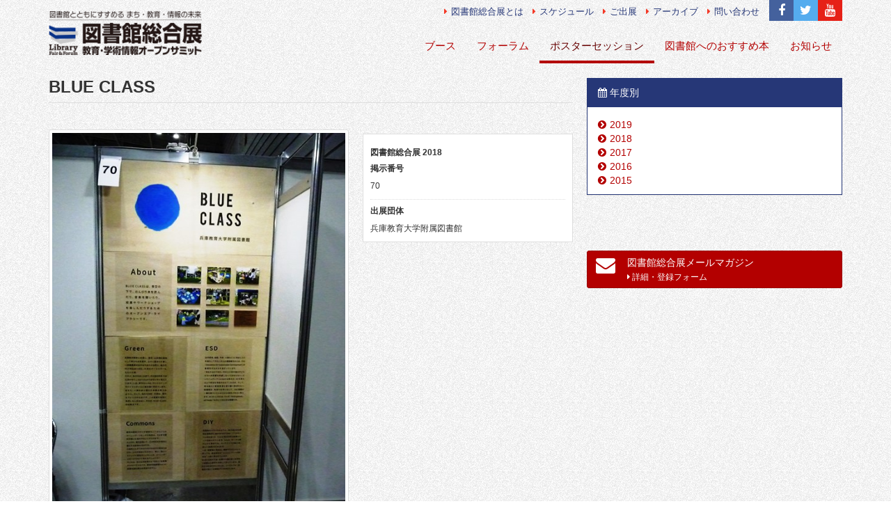

--- FILE ---
content_type: text/html; charset=UTF-8
request_url: https://2019.libraryfair.jp/poster/2018/7207
body_size: 17607
content:
  <!DOCTYPE html>
<html>
<head>
  <!--[if IE]><![endif]-->
<!--[if IE]><meta http-equiv="X-UA-Compatible" content="IE=edge,chrome=1" />
<![endif]--><meta charset="utf-8" />
<link rel="shortcut icon" href="/sites/default/files/acquia_marina_favicon.ico" />
<meta name="X-UA-Compatible" content="IE=edge" />
<meta name="viewport" content="width=device-width, initial-scale=1" />
<meta property="og:site_name" content="図書館総合展" />
<meta property="og:type" content="website" />
<meta property="og:url" content="/poster/2018/7207" />
<meta property="og:title" content="BLUE CLASS" />
<meta name="twitter:card" content="summary" />
<meta name="twitter:site" content="@libraryfair" />
<meta name="twitter:site:id" content="250494875" />
<meta name="twitter:url" content="/poster/2018/7207" />
<meta name="twitter:title" content="BLUE CLASS" />
<meta property="article:published_time" content="2018-08-30T15:01:56+09:00" />
<meta property="article:modified_time" content="2018-11-12T16:35:03+09:00" />
  <title>BLUE CLASS | 図書館総合展</title>
  <style>@import url("/modules/system/system.base.css?");</style>
<style>@import url("/sites/all/modules/date/date_api/date.css?");@import url("/sites/all/modules/date/date_popup/themes/datepicker.1.7.css?");@import url("/sites/all/modules/fences/field.css?");@import url("/sites/all/modules/logintoboggan/logintoboggan.css?");@import url("/modules/node/node.css?");@import url("/sites/all/modules/youtube/css/youtube.css?");@import url("/sites/all/modules/views/css/views.css?");@import url("/sites/all/modules/ckeditor/css/ckeditor.css?");</style>
<style>@import url("/sites/all/modules/ctools/css/ctools.css?");@import url("/sites/all/modules/panels/css/panels.css?");@import url("/sites/all/libraries/fontawesome/css/font-awesome.css?");@import url("/sites/all/modules/addtoany/addtoany.css?");</style>
<style>@import url("/sites/all/themes/libraryfair/css/style.min.css?");</style>
  <!-- HTML5 element support for IE6-8 -->
  <!--[if lt IE 9]>
    <script src="https://oss.maxcdn.com/html5shiv/3.7.2/html5shiv.min.js"></script>
    <script src="https://oss.maxcdn.com/respond/1.4.2/respond.min.js"></script>
  <![endif]-->
  <script src="/sites/all/modules/jquery_update/replace/jquery/1.10/jquery.min.js?v=1.10.2"></script>
<script src="/misc/jquery-extend-3.4.0.js?v=1.10.2"></script>
<script src="/misc/jquery-html-prefilter-3.5.0-backport.js?v=1.10.2"></script>
<script src="/misc/jquery.once.js?v=1.2"></script>
<script src="/misc/drupal.js?"></script>
<script>jQuery.extend(Drupal.settings,{"basePath":"\/","pathPrefix":"","ajaxPageState":{"theme":"libraryfair","theme_token":"lArjUWD_Y2s_XZxduUucnwqi8CwpU9Swx3iEb2LyI_Y","js":{"0":1,"sites\/all\/themes\/libraryfair\/js\/app.js":1,"sites\/all\/themes\/bootstrap\/js\/bootstrap.js":1,"sites\/all\/modules\/jquery_update\/replace\/jquery\/1.10\/jquery.min.js":1,"misc\/jquery-extend-3.4.0.js":1,"misc\/jquery-html-prefilter-3.5.0-backport.js":1,"misc\/jquery.once.js":1,"misc\/drupal.js":1,"public:\/\/languages\/ja_pO8JOavki-lPG6vFFNO14OLcLe4kcyucsNIfkOy9mWA.js":1,"sites\/all\/modules\/google_analytics\/googleanalytics.js":1,"1":1,"sites\/all\/modules\/field_group\/field_group.js":1,"2":1},"css":{"modules\/system\/system.base.css":1,"sites\/all\/modules\/date\/date_api\/date.css":1,"sites\/all\/modules\/date\/date_popup\/themes\/datepicker.1.7.css":1,"modules\/field\/theme\/field.css":1,"sites\/all\/modules\/logintoboggan\/logintoboggan.css":1,"modules\/node\/node.css":1,"sites\/all\/modules\/youtube\/css\/youtube.css":1,"sites\/all\/modules\/views\/css\/views.css":1,"sites\/all\/modules\/ckeditor\/css\/ckeditor.css":1,"sites\/all\/modules\/ctools\/css\/ctools.css":1,"sites\/all\/modules\/panels\/css\/panels.css":1,"sites\/all\/libraries\/fontawesome\/css\/font-awesome.css":1,"sites\/all\/modules\/addtoany\/addtoany.css":1,"sites\/all\/themes\/libraryfair\/css\/style.min.css":1}},"googleanalytics":{"trackOutbound":1,"trackMailto":1,"trackDownload":1,"trackDownloadExtensions":"7z|aac|arc|arj|asf|asx|avi|bin|csv|doc(x|m)?|dot(x|m)?|exe|flv|gif|gz|gzip|hqx|jar|jpe?g|js|mp(2|3|4|e?g)|mov(ie)?|msi|msp|pdf|phps|png|ppt(x|m)?|pot(x|m)?|pps(x|m)?|ppam|sld(x|m)?|thmx|qtm?|ra(m|r)?|sea|sit|tar|tgz|torrent|txt|wav|wma|wmv|wpd|xls(x|m|b)?|xlt(x|m)|xlam|xml|z|zip"},"urlIsAjaxTrusted":{"\/search\/node":true},"field_group":{"html-element":"full"},"bootstrap":{"anchorsFix":0,"anchorsSmoothScrolling":0,"formHasError":1,"popoverEnabled":0,"popoverOptions":{"animation":1,"html":0,"placement":"right","selector":"","trigger":"click","triggerAutoclose":1,"title":"","content":"","delay":0,"container":"body"},"tooltipEnabled":0,"tooltipOptions":{"animation":1,"html":0,"placement":"auto left","selector":"","trigger":"hover focus","delay":0,"container":"body"}}});</script>
<script src="/sites/default/files/languages/ja_pO8JOavki-lPG6vFFNO14OLcLe4kcyucsNIfkOy9mWA.js?"></script>
<script src="/sites/all/modules/google_analytics/googleanalytics.js?"></script>
<script>(function(i,s,o,g,r,a,m){i["GoogleAnalyticsObject"]=r;i[r]=i[r]||function(){(i[r].q=i[r].q||[]).push(arguments)},i[r].l=1*new Date();a=s.createElement(o),m=s.getElementsByTagName(o)[0];a.async=1;a.src=g;m.parentNode.insertBefore(a,m)})(window,document,"script","//www.google-analytics.com/analytics.js","ga");ga("create","UA-90717954-1",{"cookieDomain":"auto"});ga("set","anonymizeIp",true);ga("send","pageview");</script>
<script src="/sites/all/modules/field_group/field_group.js?"></script>
<script>window.a2a_config=window.a2a_config||{};window.da2a={done:false,html_done:false,script_ready:false,script_load:function(){var a=document.createElement('script'),s=document.getElementsByTagName('script')[0];a.type='text/javascript';a.async=true;a.src='https://static.addtoany.com/menu/page.js';s.parentNode.insertBefore(a,s);da2a.script_load=function(){};},script_onready:function(){da2a.script_ready=true;if(da2a.html_done)da2a.init();},init:function(){for(var i=0,el,target,targets=da2a.targets,length=targets.length;i<length;i++){el=document.getElementById('da2a_'+(i+1));target=targets[i];a2a_config.linkname=target.title;a2a_config.linkurl=target.url;if(el){a2a.init('page',{target:el});el.id='';}da2a.done=true;}da2a.targets=[];}};(function ($){Drupal.behaviors.addToAny = {attach: function (context, settings) {if (context !== document && window.da2a) {if(da2a.script_ready)a2a.init_all();da2a.script_load();}}}})(jQuery);a2a_config.callbacks=a2a_config.callbacks||[];a2a_config.callbacks.push({ready:da2a.script_onready});a2a_config.overlays=a2a_config.overlays||[];a2a_config.templates=a2a_config.templates||{};</script>
</head>
<body data-year="2016" >
  
  <div id="fb-root"></div>
  <script>
    (function(d, s, id)
    {
      var js, fjs = d.getElementsByTagName(s)[0];
      if (d.getElementById(id)) return;
      js = d.createElement(s);
      js.id = id;
      js.src = "//connect.facebook.net/ja_JP/sdk.js#xfbml=1&version=v2.3&appId=1462147667429908";
      fjs.parentNode.insertBefore(js, fjs);
    }(document, 'script', 'facebook-jssdk'));
  </script>

  <div id="skip-link">
    <a href="#main-content" class="element-invisible element-focusable">メインコンテンツに移動</a>
  </div>
    <header id="header" class="global-header" role="banner">

  <div class="account-menu">
    <div class="container-fluid">
      <div class="text-right">
        <ul class="list-inline">
                          <li>
          <ul class="menu-login list-inline"><li class="menu-1222 first"><a href="/user/register" title=""><i class="fa fa-user" aria-hidden="true"></i> アカウント作成</a></li>
<li class="menu-1202"><a href="/user" title=""><i class="fa fa-sign-in" aria-hidden="true"></i> ログイン</a></li>
<li class="menu-1227 last"><a href="/user/password" title="">パスワードの再発行</a></li>
</ul>          </li>
                  
        </ul>
      </div>
    </div>
  </div>
  <div class="top-bar">
    <div class="container-fluid top-bar-container">
      <div id="js-sub-menus" class="top-bar-menus text-right">
            <ul class="top-bar_menu"><li class="first leaf"><a href="/about" title=""><i class="fa fa-caret-right" aria-hidden="true"></i>図書館総合展とは</a></li>
<li class="leaf"><a href="/schedule" title=""><i class="fa fa-caret-right" aria-hidden="true"></i>スケジュール</a></li>
<li class="leaf"><a href="/exhibitors" title=""><i class="fa fa-caret-right" aria-hidden="true"></i>ご出展</a></li>
<li class="leaf"><a href="/archive" title=""><i class="fa fa-caret-right" aria-hidden="true"></i>アーカイブ</a></li>
<li class="last leaf"><a href="/contact" title=""><i class="fa fa-caret-right" aria-hidden="true"></i>問い合わせ</a></li>
</ul>                  <ul class="links"><li class="menu-472 first"><a href="https://www.facebook.com/libraryfair" title=""><i class="fa fa-facebook" aria-hidden="true"></i><span class="sr-only sr-only-focusable"> facebook</span></a></li>
<li class="menu-474"><a href="https://twitter.com/libraryfair" title=""><i class="fa fa-twitter" aria-hidden="true"></i><span class="sr-only sr-only-focusable"> twitter</span></a></li>
<li class="menu-477 last"><a href="https://www.youtube.com/channel/UCvKAycXbwtCFLrsdsZe89nA" title=""><i class="fa fa-youtube" aria-hidden="true"></i><span class="sr-only sr-only-focusable"> youtube</span></a></li>
</ul>            </div>
    </div>
  </div>

  <div class="navbar">
    <div class="container-fluid">
      <div class="navbar-header">
                <a class="navbar-brand" href="/" title="ホーム">
          <img src="/sites/all/themes/libraryfair/logo.png" alt="ホーム" width="220" class="logo" />
        </a>
        
                <a class="name navbar-brand sr-only sr-only-focusable" href="/" title="ホーム">図書館総合展</a>
        
        <button type="button" class="navbar-toggle" data-toggle="collapse" data-target=".navbar-collapse">
          <span class="sr-only">ナビゲーションの開閉</span>
          <span class="icon-bar"></span>
          <span class="icon-bar"></span>
          <span class="icon-bar"></span>
        </button>
      </div>

            <div class="navbar-collapse collapse">
        <nav role="navigation">
          <ul class="menu nav navbar-nav"><li class="first leaf"><a href="/booth">ブース</a></li>
<li class="leaf"><a href="/forum">フォーラム</a></li>
<li class="leaf active-trail active"><a href="/poster" class="active-trail active-trail active active-trail active-trail active">ポスターセッション</a></li>
<li class="leaf"><a href="/recommendation">図書館へのおすすめ本</a></li>
<li class="last leaf"><a href="/news" title="">お知らせ</a></li>
</ul>        </nav>
      </div>
          </div>
  </div>
</header>




<div class="content container-fluid ">

  <div class="row">

    <section class="col-sm-8" id="main" role="main">
            <a id="main-content"></a>
                  <header role="banner" id="page-header">
        <h1 class="page-header">BLUE CLASS</h1>
      </header> <!-- /#page-header -->
                                                                                  <div class="region region-content">
    <section id="block-system-main" class="block block-system  block-system-main clearfix">

      
  

<div  about="/poster/2018/7207" typeof="sioc:Item foaf:Document" class="node node-poster view-mode-full">


<div class="row">
<div class="col-sm-7 ">
<div class="post-body">
  <figure class="field-poster-image">
    <img class="img-thumbnail" typeof="foaf:Image" src="/sites/default/files/styles/img_responsive/public/poster-archive/P1170765.JPG?itok=9jeX5SHC" width="480" height="640" alt="" />  </figure>
<span class="file"><img class="file-icon" alt="PDF icon" title="application/pdf" src="/modules/file/icons/application-pdf.png" /> <a href="/sites/default/files/poster-archive/70_2018poster.pdf" type="application/pdf; length=3623305">70_2018poster.pdf</a></span></div></div>

<div class="col-sm-5 ">
<div class="post-detail"><h4>図書館総合展 <span class="date-display-single" property="dc:date" datatype="xsd:dateTime" content="2018-01-01T00:00:00+09:00">2018</span></h4><div><h4><span>掲示番号</span></h4><p>70</p></div><div><h4><span>出展団体</span></h4>
  <p class="field-poster-organization">
    兵庫教育大学附属図書館  </p>
</div></div></div>

</div>
</div>



</section>
<section id="block-addtoany-addtoany-button" class="block block-addtoany  block-addtoany-addtoany-button clearfix">

      
  <aside class="content"><span class="a2a_kit a2a_kit_size_32 a2a_target addtoany_list" id="da2a_1">
      <a class="a2a_button_twitter"></a>
<a class="a2a_button_facebook"></a>
<a class="a2a_button_google_plus"></a>
<a class="a2a_button_email"></a>
      
      
    </span>
    <script type="text/javascript">
<!--//--><![CDATA[//><!--
if(window.da2a)da2a.script_load();
//--><!]]>
</script></aside>

</section>
  </div>
    </section>

          <aside class="col-sm-4" role="complementary">
          <div class="region region-sidebar">
    <section id="block-views-poster-block-1" class="block block-views  block-views-poster-block-1 clearfix">

      
  <div class="view view-poster view-id-poster view-display-id-block_1 panel panel-primary view-dom-id-57dfb8cba4edfd5e08c7a69f40a15bdd">
          <div class="panel-heading"><i class="fa fa-calendar"></i> 年度別</div>
  
  
  
    <div class="item-list">
  <ul class="views-summary">
      <li><a href="/poster/year/2019">2019</a>
          </li>
      <li><a href="/poster/year/2018">2018</a>
          </li>
      <li><a href="/poster/year/2017">2017</a>
          </li>
      <li><a href="/poster/year/2016">2016</a>
          </li>
      <li><a href="/poster/year/2015">2015</a>
          </li>
    </ul>
</div>
  
  
  
  
  
  
</div>
</section>
<section id="block-block-1" class="block block-block  block-block-1 clearfix">

      
  <div class="fb-page" data-href="https://www.facebook.com/libraryfair" data-width="366" data-hide-cover="true" data-show-facepile="false" data-show-posts="true" data-height="400">
<div class="fb-xfbml-parse-ignore">
<blockquote cite="https://www.facebook.com/libraryfair"><p><a href="https://www.facebook.com/libraryfair">図書館総合展</a></p></blockquote>
</div>
</div>
<p><a class="btn btn-block btn-primary btn-newsletter" href="/email-newsletter"> <i class="fa fa-envelope fa-2x pull-left"></i> 図書館総合展メールマガジン<br /><span class="small"> <i class="fa fa-caret-right"></i> 詳細・登録フォーム</span></a></p>

</section>
  </div>
      </aside>  <!-- /#sidebar -->
    
  </div>
</div>

<footer class="footer" role="contentinfo">
  <div class="container-fluid">
    <div class="row">
      <div class="col-sm-4">
            </div>
      <div class="col-sm-4 hidden-xs">
        <div class="region region-footer">
    
      
  <div class="menu-block-wrapper menu-block-2 menu-name-menu-secondary parent-mlid-0 menu-level-1">
  <ul class="menu nav"><li class="first leaf menu-mlid-468"><a href="/about" title=""><i class="fa fa-caret-right" aria-hidden="true"></i>図書館総合展とは</a></li>
<li class="leaf menu-mlid-737"><a href="/schedule" title=""><i class="fa fa-caret-right" aria-hidden="true"></i>スケジュール</a></li>
<li class="leaf menu-mlid-473"><a href="/exhibitors" title=""><i class="fa fa-caret-right" aria-hidden="true"></i>ご出展</a></li>
<li class="leaf menu-mlid-845"><a href="/archive" title=""><i class="fa fa-caret-right" aria-hidden="true"></i>アーカイブ</a></li>
<li class="last leaf menu-mlid-829"><a href="/contact" title=""><i class="fa fa-caret-right" aria-hidden="true"></i>問い合わせ</a></li>
</ul></div>


      
  <div class="menu-block-wrapper menu-block-1 menu-name-main-menu parent-mlid-0 menu-level-1">
  <ul class="menu nav"><li class="first leaf menu-mlid-757"><a href="/booth">ブース</a></li>
<li class="leaf menu-mlid-756"><a href="/forum">フォーラム</a></li>
<li class="leaf active-trail menu-mlid-758 active"><a href="/poster" class="active-trail active active-trail active">ポスターセッション</a></li>
<li class="leaf menu-mlid-759"><a href="/recommendation">図書館へのおすすめ本</a></li>
<li class="last leaf menu-mlid-438"><a href="/news" title="">お知らせ</a></li>
</ul></div>

  </div>
      </div>
      <div class="col-sm-4">
        <ul class="links"><li class="menu-472 first"><a href="https://www.facebook.com/libraryfair" title=""><i class="fa fa-facebook" aria-hidden="true"></i><span class="sr-only sr-only-focusable"> facebook</span></a></li>
<li class="menu-474"><a href="https://twitter.com/libraryfair" title=""><i class="fa fa-twitter" aria-hidden="true"></i><span class="sr-only sr-only-focusable"> twitter</span></a></li>
<li class="menu-477 last"><a href="https://www.youtube.com/channel/UCvKAycXbwtCFLrsdsZe89nA" title=""><i class="fa fa-youtube" aria-hidden="true"></i><span class="sr-only sr-only-focusable"> youtube</span></a></li>
</ul>        <p>主催：図書館総合展運営委員会
          <br>企画・運営：<a href="http://www.j-c-c.co.jp/index.html">カルチャー・ジャパン（JCC)</a></p>
      </div>
    </div>
  </div>
</footer>

  <script>da2a.targets=[{title:"BLUE CLASS",url:"http:\/\/libraryfair.mac.local\/poster\/2018\/7207"}];da2a.html_done=true;if(da2a.script_ready&&!da2a.done)da2a.init();da2a.script_load();</script>
<script src="/sites/all/themes/libraryfair/js/app.js?"></script>
<script src="/sites/all/themes/bootstrap/js/bootstrap.js?"></script>
</body>
</html>
